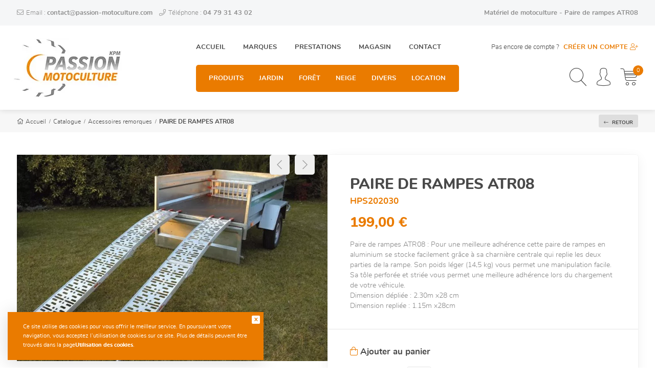

--- FILE ---
content_type: text/html; charset=UTF-8
request_url: https://www.passion-motoculture.com/fr/product/60/accessoires-remorques/204/paire-de-rampes-atr08
body_size: 8599
content:
<!DOCTYPE html>
<html lang="fr" prefix="og: http://ogp.me/ns#">
    <head>
        <meta charset="UTF-8">
<!-- Google tag (gtag.js) -->
<script async src="https://www.googletagmanager.com/gtag/js?id=G-SVKYMQBN77" type="e26b7d199ea57daa3966c447-text/javascript"></script>
<script type="e26b7d199ea57daa3966c447-text/javascript">
  window.dataLayer = window.dataLayer || [];
  function gtag(){dataLayer.push(arguments);}
  gtag('js', new Date());

  gtag('config', 'G-SVKYMQBN77');
</script>
                                <link rel="apple-touch-icon" sizes="57x57" href="/img/favicon/apple-icon-57x57.png">
<link rel="apple-touch-icon" sizes="60x60" href="/img/favicon/apple-icon-60x60.png">
<link rel="apple-touch-icon" sizes="72x72" href="/img/favicon/apple-icon-72x72.png">
<link rel="apple-touch-icon" sizes="76x76" href="/img/favicon/apple-icon-76x76.png">
<link rel="apple-touch-icon" sizes="114x114" href="/img/favicon/apple-icon-114x114.png">
<link rel="apple-touch-icon" sizes="120x120" href="/img/favicon/apple-icon-120x120.png">
<link rel="apple-touch-icon" sizes="144x144" href="/img/favicon/apple-icon-144x144.png">
<link rel="apple-touch-icon" sizes="152x152" href="/img/favicon/apple-icon-152x152.png">
<link rel="apple-touch-icon" sizes="180x180" href="/img/favicon/apple-icon-180x180.png">
<link rel="icon" type="image/png" sizes="192x192"  href="/img/favicon/android-icon-192x192.png">
<link rel="icon" type="image/png" sizes="32x32" href="/img/favicon/favicon-32x32.png">
<link rel="icon" type="image/png" sizes="96x96" href="/img/favicon/favicon-96x96.png">
<link rel="icon" type="image/png" sizes="16x16" href="/img/favicon/favicon-16x16.png">
<meta name="msapplication-TileColor" content="#ea7b00">
<meta name="msapplication-TileImage" href="/img/favicon/ms-icon-144x144.png">
<meta name="theme-color" content="#ea7b00">
<meta name="viewport" content="width=device-width,initial-scale=1,maximum-scale=5">
<link rel="stylesheet" href="/css/front/app.css?v=1">
<link rel="manifest" href="/img/favicon/manifest.json">                    <script async src="https://www.googletagmanager.com/gtag/js?id=UA-126315679-13" type="e26b7d199ea57daa3966c447-text/javascript"></script>
<script src="/js/front/stats.js" data-google="UA-126315679-13" data-matomo="190" type="e26b7d199ea57daa3966c447-text/javascript"></script>                        <title>Matériel Motoculture - Paire de rampes ATR08</title><meta name="Description" content="Passion Motoculture vous propose tous ses produits en vente en ligne. Découvrez notre produit : Paire de rampes ATR08">
    <meta property="og:title" content="PAIRE DE RAMPES ATR08">
                <meta property="og:description" content="Paire de rampes ATR08 : Pour une meilleure adhérence cette paire de rampes en aluminium se stocke facilement grâce à sa charnière centrale qui replie les deux parties de la rampe. Son poids léger (14,5 kg) vous permet une manipulation facile. Sa tôle perforée et striée vous permet une meilleure adhérence lors du chargement de votre véhicule. Dimension dépliée : 2.30m x28 cmDimension repliée : 1.15m x28cm">
                <meta property="og:type" content="website">
                <meta property="og:url" content="https://www.passion-motoculture.com/fr/product/122/remorques/204/paire-de-rampes-atr08">
                <meta property="og:image" content="https://www.passion-motoculture.com/media/cache/thumb_carre/uploads/edce810b080f9567385153f6387bb435fe35f3cb.jpeg">
                <meta property="og:locale" content="fr_FR">
                <meta property="og:price:currency" content="EUR">
                <meta property="og:price:amount" content="199">
    <script type="application/ld+json">{"@context": "https://schema.org/","@type": "Product","name": "PAIRE DE RAMPES ATR08","image": ["https://www.passion-motoculture.com/media/cache/thumb_carre/uploads/edce810b080f9567385153f6387bb435fe35f3cb.jpeg"],"description": "Paire de rampes ATR08 : Pour une meilleure adhérence cette paire de rampes en aluminium se stocke facilement grâce à sa charnière centrale qui replie les deux parties de la rampe. Son poids léger (14,5 kg) vous permet une manipulation facile. Sa tôle perforée et striée vous permet une meilleure adhérence lors du chargement de votre véhicule. Dimension dépliée : 2.30m x28 cmDimension repliée : 1.15m x28cm","sku": "HPS202030","brand": {"@type": "Thing","name": "PAIRE DE RAMPES ATR08"},"offers": {"@type": "Offer","url": "https://www.passion-motoculture.com/fr/product/122/remorques/204/paire-de-rampes-atr08","priceCurrency": "EUR","price": "199","availability":"https://schema.org/InStock","seller": {"@type": "Organization","name": "Passion Motoculture"}}}</script>
            </head>
    <body class="">
        <div id="app">
                            <header id="h">
	<div class="top">
		<div class="ct">
			<div class="left">
				<div>
					<i class="fal fa-envelope"></i> Email : <strong><span data-mail="contact" data-domain="passion-motoculture.com"></span></strong>

				</div>
				<div>
					<i class="fal fa-phone"></i> Téléphone : <strong>04 79 31 43 02</strong>

				</div>
			</div>
			<div class="right">
									<h1 title="Matériel de motoculture - Paire de rampes ATR08">Matériel de motoculture - Paire de rampes ATR08</h1>
							</div>
		</div>
	</div>
	<div class="bottom">
		<div class="ct">
			<a class="logo" href="/fr/" title="Retour">
				        <picture>
                                                                    <source type="image/webp" srcset="/media/cache/generate/webp/logo.webp"><source type="image/jp2" srcset="/media/cache/generate/jp2/logo.jp2"><source type="image/jxr" srcset="/media/cache/generate/jxr/logo.jxr">
                                        <img loading="lazy" src="https://www.passion-motoculture.com/media/cache/compress/img/logo.jpg" width='215' height='116' alt="Vente, réparation et pièces détachées de motoculture pour parcs et jardins.">
        </picture>
    
			</a>
			<div id="n">
    <nav>
        <ul class="n1">
                    <li><a href="/fr/" title="Accueil" >Accueil</a></li>
    
                    <li><a href="/fr/product/marques" title="Marques" >Marques</a></li>
    
                                    <li><a href="/fr/page/prestations" title="Prestations" >Prestations</a></li>
    
                                    <li><a href="/fr/page/magasin" title="Magasin" >Magasin</a></li>
    
                                <li><a href="/fr/contact/" title="Contact" >Contact</a></li>
    
        </ul>
        <ul class="n2">
                                <li>
                <a href="/fr/product/categorie/1/produits" title="Produits"><span>Produits</span></a>
    
        <ul>
                                <li>
                <a href="/fr/product/categorie/116/tonte-et-travail-au-sol" title="Tonte et travail au sol"><span>Tonte et travail au sol</span></a>
    
        <ul>
                                <li>
                <a href="/fr/product/categorie/123/tondeuses-robots" title="Tondeuses robots"><span>Tondeuses robots</span></a>
    
        <ul>
                                <li>
                <a href="/fr/product/categorie/126/tondeuses-robots-husqvarna" title="Tondeuses robots Husqvarna"><span>Tondeuses robots Husqvarna</span></a>
    
        <ul>
                                        <li><a href="/fr/product/categorie/213/accessoires-robots-husqvarna" title="Accessoires robots Husqvarna" >Accessoires robots Husqvarna</a></li>
    
                    </ul>
    </li>
                                <li>
                <a href="/fr/product/categorie/127/tondeuses-robots-sunseeker" title="Tondeuses robots Sunseeker"><span>Tondeuses robots Sunseeker</span></a>
    
        <ul>
                                        <li><a href="/fr/product/categorie/214/accessoires-robots-sunseeker" title="Accessoires robots Sunseeker" >Accessoires robots Sunseeker</a></li>
    
                    </ul>
    </li>
                    </ul>
    </li>
                                <li>
                <a href="/fr/product/categorie/124/tondeuses-a-gazon" title="Tondeuses à gazon"><span>Tondeuses à gazon</span></a>
    
        <ul>
                                        <li><a href="/fr/product/categorie/149/tondeuses-a-batterie" title="Tondeuses à batterie" >Tondeuses à batterie</a></li>
    
                                        <li><a href="/fr/product/categorie/150/tondeuses-thermique" title="Tondeuses Thermique" >Tondeuses Thermique</a></li>
    
                    </ul>
    </li>
                                <li>
                <a href="/fr/product/categorie/125/tracteurs-de-jardin" title="Tracteurs de jardin"><span>Tracteurs de jardin</span></a>
    
        <ul>
                                        <li><a href="/fr/product/categorie/151/autoportees-a-ejection-laterale" title="Autoportées à éjection latérale" >Autoportées à éjection latérale</a></li>
    
                                        <li><a href="/fr/product/categorie/152/autoportees-a-bac-arriere" title="Autoportées à bac arrière" >Autoportées à bac arrière</a></li>
    
                                        <li><a href="/fr/product/categorie/153/autoportees-a-coupe-frontale" title="Autoportées à coupe frontale" >Autoportées à coupe frontale</a></li>
    
                                        <li><a href="/fr/product/categorie/154/autoportees-debroussailleuses" title="Autoportées débroussailleuses" >Autoportées débroussailleuses</a></li>
    
                    </ul>
    </li>
                                        <li><a href="/fr/product/categorie/128/tondeuses-debroussailleuse" title="Tondeuses débroussailleuse" >Tondeuses débroussailleuse</a></li>
    
                                <li>
                <a href="/fr/product/categorie/129/motoculteurs" title="Motoculteurs"><span>Motoculteurs</span></a>
    
        <ul>
                                        <li><a href="/fr/product/categorie/155/motobineuses" title="Motobineuses" >Motobineuses</a></li>
    
                                        <li><a href="/fr/product/categorie/156/motoculteurs-transformables" title="Motoculteurs transformables" >Motoculteurs transformables</a></li>
    
                    </ul>
    </li>
                                <li>
                <a href="/fr/product/categorie/130/scarificateurs" title="Scarificateurs"><span>Scarificateurs</span></a>
    
        <ul>
                                        <li><a href="/fr/product/categorie/157/scarificateurs-electriques" title="Scarificateurs électriques" >Scarificateurs électriques</a></li>
    
                                        <li><a href="/fr/product/categorie/158/scarificateurs-thermiques" title="Scarificateurs thermiques" >Scarificateurs thermiques</a></li>
    
                    </ul>
    </li>
                                        <li><a href="/fr/product/categorie/131/outils-de-jardin" title="Outils de jardin" >Outils de jardin</a></li>
    
                    </ul>
    </li>
                                <li>
                <a href="/fr/product/categorie/117/materiels-a-batterie" title="Matériels à batterie"><span>Matériels à batterie</span></a>
    
        <ul>
                                <li>
                <a href="/fr/product/categorie/132/packs-a-batterie" title="Packs à batterie"><span>Packs à batterie</span></a>
    
        <ul>
                                        <li><a href="/fr/product/categorie/159/packs-a-batterie-stihl" title="Packs à batterie Stihl" >Packs à batterie Stihl</a></li>
    
                                        <li><a href="/fr/product/categorie/160/packs-a-batterie-husqvarna" title="Packs à batterie Husqvarna" >Packs à batterie Husqvarna</a></li>
    
                                        <li><a href="/fr/product/categorie/161/packs-a-batterie-milwaukee" title="Packs à batterie Milwaukee" >Packs à batterie Milwaukee</a></li>
    
                    </ul>
    </li>
                                <li>
                <a href="/fr/product/categorie/133/outils-seuls-a-batterie" title="Outils seuls à batterie"><span>Outils seuls à batterie</span></a>
    
        <ul>
                                        <li><a href="/fr/product/categorie/162/outils-seuls-a-batterie-stihl" title="Outils seuls à batterie Stihl" >Outils seuls à batterie Stihl</a></li>
    
                                        <li><a href="/fr/product/categorie/163/outils-seuls-a-batterie-husqvarna" title="Outils seuls à batterie Husqvarna" >Outils seuls à batterie Husqvarna</a></li>
    
                                        <li><a href="/fr/product/categorie/164/outils-seuls-a-batterie-milwaukee" title="Outils seuls à batterie Milwaukee" >Outils seuls à batterie Milwaukee</a></li>
    
                    </ul>
    </li>
                                <li>
                <a href="/fr/product/categorie/134/batteries-et-chargeurs" title="Batteries et chargeurs"><span>Batteries et chargeurs</span></a>
    
        <ul>
                                        <li><a href="/fr/product/categorie/165/batteries-et-chargeurs-stihl" title="Batteries et chargeurs Stihl" >Batteries et chargeurs Stihl</a></li>
    
                                        <li><a href="/fr/product/categorie/166/batteries-et-chargeurs-husqvarna" title="Batteries et chargeurs Husqvarna" >Batteries et chargeurs Husqvarna</a></li>
    
                                        <li><a href="/fr/product/categorie/167/batteries-et-chargeurs-milwaukee" title="Batteries et chargeurs Milwaukee" >Batteries et chargeurs Milwaukee</a></li>
    
                    </ul>
    </li>
                    </ul>
    </li>
                                <li>
                <a href="/fr/product/categorie/118/entretien-et-nettoyage-du-sol" title="Entretien et nettoyage du sol"><span>Entretien et nettoyage du sol</span></a>
    
        <ul>
                                <li>
                <a href="/fr/product/categorie/135/souffleurs-et-apiro-broyeurs" title="Souffleurs et apiro-broyeurs"><span>Souffleurs et apiro-broyeurs</span></a>
    
        <ul>
                                        <li><a href="/fr/product/categorie/168/aspiro-broyeurs" title="Aspiro-broyeurs" >Aspiro-broyeurs</a></li>
    
                                        <li><a href="/fr/product/categorie/169/souffleurs-thermique" title="Souffleurs thermique" >Souffleurs thermique</a></li>
    
                                        <li><a href="/fr/product/categorie/170/souffleurs-a-dos" title="Souffleurs à dos" >Souffleurs à dos</a></li>
    
                                        <li><a href="/fr/product/categorie/171/souffleurs-a-batterie" title="Souffleurs à batterie" >Souffleurs à batterie</a></li>
    
                    </ul>
    </li>
                                <li>
                <a href="/fr/product/categorie/136/nettoyeur-haute-pression" title="Nettoyeur haute pression"><span>Nettoyeur haute pression</span></a>
    
        <ul>
                                        <li><a href="/fr/product/categorie/172/nettoyeur-a-eau-chaude" title="Nettoyeur à eau chaude" >Nettoyeur à eau chaude</a></li>
    
                                        <li><a href="/fr/product/categorie/173/nettoyeur-a-eau-froide" title="Nettoyeur à eau froide" >Nettoyeur à eau froide</a></li>
    
                    </ul>
    </li>
                                        <li><a href="/fr/product/categorie/137/aspirateurs" title="Aspirateurs" >Aspirateurs</a></li>
    
                                <li>
                <a href="/fr/product/categorie/138/atomiseurs-et-pulverisateurs" title="Atomiseurs et pulvérisateurs"><span>Atomiseurs et pulvérisateurs</span></a>
    
        <ul>
                                        <li><a href="/fr/product/categorie/174/atomiseurs-thermiques" title="Atomiseurs thermiques" >Atomiseurs thermiques</a></li>
    
                                        <li><a href="/fr/product/categorie/175/pulverisateurs-manuels" title="Pulvérisateurs manuels" >Pulvérisateurs manuels</a></li>
    
                    </ul>
    </li>
                                        <li><a href="/fr/product/categorie/139/balais-et-rateaux" title="Balais et râteaux" >Balais et râteaux</a></li>
    
                    </ul>
    </li>
                                <li>
                <a href="/fr/product/categorie/119/chantier-et-industrie" title="Chantier et industrie"><span>Chantier et industrie</span></a>
    
        <ul>
                                <li>
                <a href="/fr/product/categorie/140/groupes-electrogenes" title="Groupes électrogènes"><span>Groupes électrogènes</span></a>
    
        <ul>
                                        <li><a href="/fr/product/categorie/176/groupes-de-chantier" title="Groupes de chantier" >Groupes de chantier</a></li>
    
                                        <li><a href="/fr/product/categorie/177/groupes-insonorises" title="Groupes insonorisés" >Groupes insonorisés</a></li>
    
                    </ul>
    </li>
                                        <li><a href="/fr/product/categorie/141/transporteurs-et-brouettes" title="Transporteurs et brouettes" >Transporteurs et brouettes</a></li>
    
                                <li>
                <a href="/fr/product/categorie/142/decoupeuses" title="Découpeuses"><span>Découpeuses</span></a>
    
        <ul>
                                        <li><a href="/fr/product/categorie/218/decoupeuses-thermiques" title="Découpeuses thermiques" >Découpeuses thermiques</a></li>
    
                                        <li><a href="/fr/product/categorie/219/decoupeuses-a-batterie" title="Découpeuses à batterie" >Découpeuses à batterie</a></li>
    
                    </ul>
    </li>
                                        <li><a href="/fr/product/categorie/215/pompes-a-eau" title="Pompes à eau" >Pompes à eau</a></li>
    
                                        <li><a href="/fr/product/categorie/216/balayeuses" title="Balayeuses" >Balayeuses</a></li>
    
                                        <li><a href="/fr/product/categorie/217/tarieres" title="Tarières" >Tarières</a></li>
    
                    </ul>
    </li>
                                <li>
                <a href="/fr/product/categorie/120/taille-et-debrousailleuse" title="Taille et débrousailleuse"><span>Taille et débrousailleuse</span></a>
    
        <ul>
                                <li>
                <a href="/fr/product/categorie/143/taille-haies" title="Taille-haies"><span>Taille-haies</span></a>
    
        <ul>
                                        <li><a href="/fr/product/categorie/178/taille-haies-a-batterie" title="Taille-haies à batterie" >Taille-haies à batterie</a></li>
    
                                        <li><a href="/fr/product/categorie/179/taille-haies-electrique" title="Taille-haies électrique" >Taille-haies électrique</a></li>
    
                                        <li><a href="/fr/product/categorie/180/taille-haies-thermique" title="Taille-haies thermique" >Taille-haies thermique</a></li>
    
                                        <li><a href="/fr/product/categorie/181/taille-haies-sur-perche-a-batterie" title="Taille-haies sur perche à batterie" >Taille-haies sur perche à batterie</a></li>
    
                                        <li><a href="/fr/product/categorie/182/taille-haies-sur-perche-thermiques" title="Taille-haies sur perche thermiques" >Taille-haies sur perche thermiques</a></li>
    
                    </ul>
    </li>
                                        <li><a href="/fr/product/categorie/144/combi-systemes" title="Combi systèmes" >Combi systèmes</a></li>
    
                                <li>
                <a href="/fr/product/categorie/145/debroussailleuse" title="Débroussailleuse"><span>Débroussailleuse</span></a>
    
        <ul>
                                        <li><a href="/fr/product/categorie/183/debroussailleuse-electriques" title="Débroussailleuse électriques" >Débroussailleuse électriques</a></li>
    
                                        <li><a href="/fr/product/categorie/184/debroussailleuse-thermiques" title="Débroussailleuse thermiques" >Débroussailleuse thermiques</a></li>
    
                                        <li><a href="/fr/product/categorie/185/debroussailleuse-a-batterie" title="Débroussailleuse à batterie" >Débroussailleuse à batterie</a></li>
    
                                        <li><a href="/fr/product/categorie/186/debroussailleuse-a-dos" title="Débroussailleuse à dos" >Débroussailleuse à dos</a></li>
    
                    </ul>
    </li>
                                <li>
                <a href="/fr/product/categorie/146/secateurs-et-cisailles" title="Sécateurs et cisailles"><span>Sécateurs et cisailles</span></a>
    
        <ul>
                                        <li><a href="/fr/product/categorie/187/secateurs-et-cisailles" title="Sécateurs et cisailles" >Sécateurs et cisailles</a></li>
    
                                        <li><a href="/fr/product/categorie/188/secateur-a-batterie" title="Sécateur à batterie" >Sécateur à batterie</a></li>
    
                    </ul>
    </li>
                    </ul>
    </li>
                                <li>
                <a href="/fr/product/categorie/121/hiver" title="Hiver"><span>Hiver</span></a>
    
        <ul>
                                <li>
                <a href="/fr/product/categorie/147/fraises-a-neige" title="Fraises à neige"><span>Fraises à neige</span></a>
    
        <ul>
                                        <li><a href="/fr/product/categorie/189/fraises-a-neige-a-chenilles" title="Fraises à neige à chenilles" >Fraises à neige à chenilles</a></li>
    
                                        <li><a href="/fr/product/categorie/190/fraises-a-neige-a-roues" title="Fraises à neige à roues" >Fraises à neige à roues</a></li>
    
                    </ul>
    </li>
                                <li>
                <a href="/fr/product/categorie/148/pelles-a-batterie" title="Pelles à batterie"><span>Pelles à batterie</span></a>
    
        <ul>
                                        <li><a href="/fr/product/categorie/191/pelle-a-neige-electrique" title="Pelle à neige électrique" >Pelle à neige électrique</a></li>
    
                    </ul>
    </li>
                    </ul>
    </li>
                                        <li><a href="/fr/product/categorie/122/remorques" title="Remorques" >Remorques</a></li>
    
                                <li>
                <a href="/fr/product/categorie/192/bois-et-decoupe" title="Bois et découpe"><span>Bois et découpe</span></a>
    
        <ul>
                                <li>
                <a href="/fr/product/categorie/195/tronconneuses" title="Tronçonneuses"><span>Tronçonneuses</span></a>
    
        <ul>
                                        <li><a href="/fr/product/categorie/202/tronconneuses-a-batterie" title="Tronçonneuses à batterie" >Tronçonneuses à batterie</a></li>
    
                                        <li><a href="/fr/product/categorie/203/tronconneuses-electriques" title="Tronçonneuses électriques" >Tronçonneuses électriques</a></li>
    
                                        <li><a href="/fr/product/categorie/204/tronconneuses-thermiques" title="Tronçonneuses thermiques" >Tronçonneuses thermiques</a></li>
    
                    </ul>
    </li>
                                <li>
                <a href="/fr/product/categorie/196/perches-elagueuses" title="Perches élagueuses"><span>Perches élagueuses</span></a>
    
        <ul>
                                        <li><a href="/fr/product/categorie/205/perches-elagueuses-thermiques" title="Perches élagueuses  thermiques" >Perches élagueuses  thermiques</a></li>
    
                                        <li><a href="/fr/product/categorie/206/perches-elagueuses-a-batterie" title="Perches élagueuses à batterie" >Perches élagueuses à batterie</a></li>
    
                    </ul>
    </li>
                                <li>
                <a href="/fr/product/categorie/197/fendeuses" title="Fendeuses"><span>Fendeuses</span></a>
    
        <ul>
                                        <li><a href="/fr/product/categorie/207/fendeuses-electriques" title="Fendeuses électriques" >Fendeuses électriques</a></li>
    
                                        <li><a href="/fr/product/categorie/208/fendeuses-par-prise-de-force" title="Fendeuses par prise de force" >Fendeuses par prise de force</a></li>
    
                                        <li><a href="/fr/product/categorie/209/fendeuses-sur-essieu-routier" title="Fendeuses sur essieu routier" >Fendeuses sur essieu routier</a></li>
    
                    </ul>
    </li>
                                <li>
                <a href="/fr/product/categorie/198/scie-a-buches" title="Scie à buches"><span>Scie à buches</span></a>
    
        <ul>
                                        <li><a href="/fr/product/categorie/210/scie-a-buches" title="Scie à buches" >Scie à buches</a></li>
    
                    </ul>
    </li>
                                <li>
                <a href="/fr/product/categorie/199/broyeur-de-vegetaux" title="Broyeur de végétaux"><span>Broyeur de végétaux</span></a>
    
        <ul>
                                        <li><a href="/fr/product/categorie/211/broyeur-de-vegetaux-electriques" title="Broyeur de végétaux  électriques" >Broyeur de végétaux  électriques</a></li>
    
                                        <li><a href="/fr/product/categorie/212/broyeur-de-vegetaux-thermiques" title="Broyeur de végétaux thermiques" >Broyeur de végétaux thermiques</a></li>
    
                    </ul>
    </li>
                                        <li><a href="/fr/product/categorie/200/treuils-forestiers" title="Treuils forestiers" >Treuils forestiers</a></li>
    
                                        <li><a href="/fr/product/categorie/201/outils-manuels" title="Outils manuels" >Outils manuels</a></li>
    
                    </ul>
    </li>
                                <li>
                <a href="/fr/product/categorie/193/jouets" title="Jouets"><span>Jouets</span></a>
    
        <ul>
                                        <li><a href="/fr/product/categorie/194/jouets" title="Jouets" >Jouets</a></li>
    
                    </ul>
    </li>
                    </ul>
    </li>
                                <li>
                <a href="/fr/product/categorie/2/jardin" title="Jardin"><span>Jardin</span></a>
    
        <ul>
                                <li>
                <a href="/fr/product/categorie/16/tondeuse" title="Tondeuse"><span>Tondeuse</span></a>
    
        <ul>
                                        <li><a href="/fr/product/categorie/30/tondeuse-autoportee" title="Tondeuse autoportee" >Tondeuse autoportee</a></li>
    
                                        <li><a href="/fr/product/categorie/31/tondeuses-electriques" title="Tondeuses électriques" >Tondeuses électriques</a></li>
    
                                        <li><a href="/fr/product/categorie/32/tondeuses-thermiques" title="Tondeuses thermiques" >Tondeuses thermiques</a></li>
    
                                        <li><a href="/fr/product/categorie/33/tondeuses-debrousailleuses" title="Tondeuses débrousailleuses" >Tondeuses débrousailleuses</a></li>
    
                                        <li><a href="/fr/product/categorie/34/tondeuses-a-batteries" title="Tondeuses à batteries" >Tondeuses à batteries</a></li>
    
                    </ul>
    </li>
                                        <li><a href="/fr/product/categorie/18/souffleurs-de-feuilles" title="Souffleurs de feuilles" >Souffleurs de feuilles</a></li>
    
                                <li>
                <a href="/fr/product/categorie/19/coupe-bordures-et-debroussailleuses" title="Coupe-bordures et débroussailleuses"><span>Coupe-bordures et débroussailleuses</span></a>
    
        <ul>
                                        <li><a href="/fr/product/categorie/67/debroussailleuses-thermiques" title="Débroussailleuses Thermiques" >Débroussailleuses Thermiques</a></li>
    
                                        <li><a href="/fr/product/categorie/68/coupe-bordures-thermiques" title="Coupe-Bordures thermiques" >Coupe-Bordures thermiques</a></li>
    
                                        <li><a href="/fr/product/categorie/69/coupe-bordures-et-coupe-herbes-electriques" title="Coupe bordures et coupe herbes électriques" >Coupe bordures et coupe herbes électriques</a></li>
    
                                        <li><a href="/fr/product/categorie/70/coupe-bordures-et-debroussailleuses-a-batterie" title="Coupe bordures et  débroussailleuses à batterie" >Coupe bordures et  débroussailleuses à batterie</a></li>
    
                                        <li><a href="/fr/product/categorie/71/accessoires-de-debroussailleuses-et-coupe-bordures" title="accessoires de débroussailleuses et coupe bordures" >accessoires de débroussailleuses et coupe bordures</a></li>
    
                    </ul>
    </li>
                                <li>
                <a href="/fr/product/categorie/24/broyeurs" title="Broyeurs"><span>Broyeurs</span></a>
    
        <ul>
                                        <li><a href="/fr/product/categorie/86/broyeurs-thermiques" title="Broyeurs thermiques" >Broyeurs thermiques</a></li>
    
                                        <li><a href="/fr/product/categorie/87/broyeurs-electriques" title="Broyeurs électriques" >Broyeurs électriques</a></li>
    
                    </ul>
    </li>
                                <li>
                <a href="/fr/product/categorie/25/taille-haies" title="Taille-haies"><span>Taille-haies</span></a>
    
        <ul>
                                        <li><a href="/fr/product/categorie/80/taille-haies-thermiques" title="Taille-haies thermiques" >Taille-haies thermiques</a></li>
    
                                        <li><a href="/fr/product/categorie/84/taille-haies-a-batterie" title="Taille-haies a batterie" >Taille-haies a batterie</a></li>
    
                                        <li><a href="/fr/product/categorie/85/taille-haies-electrique" title="Taille-haies électrique" >Taille-haies électrique</a></li>
    
                                        <li><a href="/fr/product/categorie/97/taille-haies-sur-perche-thermique" title="Taille-haies sur perche thermique" >Taille-haies sur perche thermique</a></li>
    
                    </ul>
    </li>
                                        <li><a href="/fr/product/categorie/29/accessoires-jardin" title="Accessoires Jardin" >Accessoires Jardin</a></li>
    
                                <li>
                <a href="/fr/product/categorie/75/perches-delagage-et-accessoires" title="Perches d&#039;élagage et accessoires"><span>Perches d&#039;élagage et accessoires</span></a>
    
        <ul>
                                        <li><a href="/fr/product/categorie/76/perches-delagage-thermiques" title="Perches d&#039;élagage thermiques" >Perches d&#039;élagage thermiques</a></li>
    
                                        <li><a href="/fr/product/categorie/77/perches-delagage-a-batterie" title="Perches d&#039;élagage a batterie" >Perches d&#039;élagage a batterie</a></li>
    
                                        <li><a href="/fr/product/categorie/78/accessoires" title="Accessoires" >Accessoires</a></li>
    
                    </ul>
    </li>
                                        <li><a href="/fr/product/categorie/88/aspirateurs-eau-et-poussiere" title="Aspirateurs eau et poussière" >Aspirateurs eau et poussière</a></li>
    
                                <li>
                <a href="/fr/product/categorie/92/combisysteme" title="Combisysteme"><span>Combisysteme</span></a>
    
        <ul>
                                        <li><a href="/fr/product/categorie/93/combisysteme-thermiques" title="Combisystème thermiques" >Combisystème thermiques</a></li>
    
                                        <li><a href="/fr/product/categorie/94/combisysteme-a-batterie" title="Combisystème a batterie" >Combisystème a batterie</a></li>
    
                                        <li><a href="/fr/product/categorie/95/accessoires-pour-combisysteme" title="Accessoires pour combisystème" >Accessoires pour combisystème</a></li>
    
                    </ul>
    </li>
                                <li>
                <a href="/fr/product/categorie/102/vetements" title="Vetements"><span>Vetements</span></a>
    
        <ul>
                                        <li><a href="/fr/product/categorie/103/homme" title="Homme" >Homme</a></li>
    
                                        <li><a href="/fr/product/categorie/106/timbersports" title="TIMBERSPORTS" >TIMBERSPORTS</a></li>
    
                    </ul>
    </li>
                    </ul>
    </li>
                                <li>
                <a href="/fr/product/categorie/3/foret" title="Forêt"><span>Forêt</span></a>
    
        <ul>
                                <li>
                <a href="/fr/product/categorie/36/tronconneuses" title="Tronçonneuses"><span>Tronçonneuses</span></a>
    
        <ul>
                                        <li><a href="/fr/product/categorie/64/tronconneuses-a-batterie" title="Tronçonneuses à batterie" >Tronçonneuses à batterie</a></li>
    
                                        <li><a href="/fr/product/categorie/73/accessoires-pour-tronconneuses" title="Accessoires pour tronçonneuses" >Accessoires pour tronçonneuses</a></li>
    
                                        <li><a href="/fr/product/categorie/91/tronconneuses-thermiques" title="Tronçonneuses thermiques" >Tronçonneuses thermiques</a></li>
    
                    </ul>
    </li>
                                        <li><a href="/fr/product/categorie/42/accessoires-foret" title="Accessoires Forêt" >Accessoires Forêt</a></li>
    
                    </ul>
    </li>
                                        <li><a href="/fr/product/categorie/4/neige" title="Neige" >Neige</a></li>
    
                                <li>
                <a href="/fr/product/categorie/5/divers" title="Divers"><span>Divers</span></a>
    
        <ul>
                                        <li><a href="/fr/product/categorie/55/outillage" title="Outillage" >Outillage</a></li>
    
                                <li>
                <a href="/fr/product/categorie/57/protections" title="Protections"><span>Protections</span></a>
    
        <ul>
                                        <li><a href="/fr/product/categorie/61/vetements-de-travail" title="Vêtements de travail" >Vêtements de travail</a></li>
    
                                        <li><a href="/fr/product/categorie/62/chaussures" title="Chaussures" >Chaussures</a></li>
    
                                        <li><a href="/fr/product/categorie/63/accessoires-protections" title="Accessoires protections" >Accessoires protections</a></li>
    
                    </ul>
    </li>
                    </ul>
    </li>
                                        <li><a href="/fr/product/categorie/98/location" title="Location" >Location</a></li>
    
                    </ul>
    </nav>
</div>
			<div class="right">
				<div class="infos">
											Pas encore de compte ?
						<a href="/fr/login" title="Créer un compte">Créer un compte <i class="fal fa-user-plus"></i></a>
									</div>
				<div class="panel">
					        <a data-search title="Recherchez un produit, une catégorie, une marque..." aria-label="Recherchez un produit, une catégorie, une marque...">
            <i class="icon-search"></i>
                    </a>
    
											        <a href="/fr/login" title="Espace personnel" aria-label="Espace personnel">
            <i class="icon-user"></i>
                    </a>
    
										        <a href="/ecommerce/cart" title="Mon panier" aria-label="Mon panier">
            <i class="icon-cart"></i>
                                            <span data-total-cart>0</span>
                    </a>
    
					<div data-nav>
						<div></div>
					</div>
				</div>
			</div>
		</div>
	</div>
	<div class="search">
		<div class="ct">
			<form action="/fr/product/recherche" method="get">
				<input aria-label="Recherchez un produit, une catégorie, une marque..." type="text" name="search" placeholder="Recherchez un produit, une catégorie, une marque...">
			</form>
		</div>
	</div>
</header>
                        <div id="m">
                <div class="ct">
                                                <nav id="bc" aria-label="breadcrumb">
            <ol>
                <li><a href="/fr/" title="Retour à l&#039;accueil Passion Motoculture"><i class="fal fa-home"></i> Accueil</a></li>
                                                            <li><a href="/fr/product/" title="Catalogue Passion Motoculture">Catalogue</a></li>
                                            <li><a href="/fr/product/categorie/60/accessoires-remorques" title="Accessoires remorques Passion Motoculture">Accessoires remorques</a></li>
                                                    <li><a href="/fr/product/60/accessoires-remorques/204/paire-de-rampes-atr08" title="PAIRE DE RAMPES ATR08 | Passion Motoculture" aria-current="page">PAIRE DE RAMPES ATR08</a></li>
            </ol>
            <button onclick="if (!window.__cfRLUnblockHandlers) return false; window.history.back();" class="back" title="Retour" data-cf-modified-e26b7d199ea57daa3966c447-=""><i class="fal fa-long-arrow-left"></i> Retour</button>
        </nav>
    
    <section class="show-product">
        <div id="photo" class="left">
            <div data-swiper="product">
                <div class="swiper-wrapper">
                                            <div class="swiper-slide" data-zoom>
                                    <picture>
                                                                    <source type="image/webp" srcset="/media/cache/generate/webp/edce810b080f9567385153f6387bb435fe35f3cb.webp"><source type="image/jp2" srcset="/media/cache/generate/jp2/edce810b080f9567385153f6387bb435fe35f3cb.jp2"><source type="image/jxr" srcset="/media/cache/generate/jxr/edce810b080f9567385153f6387bb435fe35f3cb.jxr">
                                        <img loading="lazy" src="https://www.passion-motoculture.com/media/cache/compress/uploads/edce810b080f9567385153f6387bb435fe35f3cb.jpeg" width='749' height='498' alt="PAIRE DE RAMPES ATR08">
        </picture>
    
                        </div>
                                    </div>
            </div>
                    <div class="nav-swiper">
            <button class="prev prev-product fal fa-chevron-left" aria-label="Précédent" title="Précédent" rel="prev"></button>
            <button class="next next-product fal fa-chevron-right" aria-label="Suivant" title="Suivant" rel="next"></button>
        </div>
    
        </div>
        <div class="right">
                                    <h2>PAIRE DE RAMPES ATR08</h2>
            <h3 class="ref">HPS202030</h3>
                                    <div class="price">
            199,00
            <abbr title="EUR">€</abbr>
                    </div>
    
                        <div class="paragraphe">
                
            </div>
            <div class="paragraphe">
                <p>Paire de rampes ATR08 : Pour une meilleure adhérence cette paire de rampes en aluminium se stocke facilement grâce à sa charnière centrale qui replie les deux parties de la rampe. Son poids léger (14,5 kg) vous permet une manipulation facile. Sa tôle perforée et striée vous permet une meilleure adhérence lors du chargement de votre véhicule.&nbsp;</p><p><span style="background-color: transparent; font-size: inherit;">Dimension dépliée : 2.30m x28 cm</span></p><p>Dimension repliée : 1.15m x28cm</p>
            </div>
                            <div class="sep"></div>
                <h3><i class="fal fa-shopping-bag"></i> Ajouter au panier</h3>
                <form class="addf">
                                        <div class="bt">
                        <strong>Quantité :</strong>
                        <input type="number" id="quantity" name="quantity" value="1" min="1" max="100">
                                                    <button type="submit" title="Ajouter | Passion Motoculture" class="btn add" >
                <span>Ajouter</span>
                    <i class="fal fa-shopping-bag"
            ></i>
                            </button>
            
                    </div>
                </form>
                                </div>
    </section>
                    </div>
            </div>
            <footer id="f">
    <div id="nl">
    <div class="ct">
        <div class="left">
            <div class="title">Inscription Newsletter</div>
            <p>Recevez des codes promos exceptionnels, découvrez avant tout le monde nos exclusivités, nouveautés du magasin, les promos du moment...</p>
        </div>
        <form name="newsletter_form" method="post" data-nl="/newslettersubscribe">
            <input aria-label="Saisissez votre e-mail" type="mail" id="email" name="email" placeholder="Saisissez votre e-mail">
            <button type="submit">S&#039;inscrire</button>
        </form>
    </div>
</div>    <div class="ct">
        <div class="coord">
            <div>
                <i class="fal fa-map-marker-alt"></i> 1 rue Baron Angleys <br> 73460 FRONTENEX
            </div>
            <div>
                <i class="fal fa-envelope"></i> <span data-mail="contact" data-domain="passion-motoculture.com"></span> <br>
                <i class="fal fa-phone"></i> 04 79 31 43 02
            </div>
        </div>
        <div class="coord last">
            <div>
                <a target="_blank" href="/img/flyerTAXI.pdf">        <picture>
                                                                    <source type="image/webp" srcset="/media/cache/generate/webp/w200/alpsavoie_taxi.webp">
                                        <img loading="lazy" src="https://www.passion-motoculture.com/media/cache/w200/img/alpsavoie_taxi.png" width='200' height='70' alt="Alpsavoie Taxi">
        </picture>
    </a>
            </div>
            <div>
                <i class="fal fa-envelope"></i> <span data-mail="alpsavoietaxi3" data-domain="gmail.com"></span> <br>
                <i class="fal fa-phone"></i> 07 87 17 10 68
            </div>
        </div>
        <div class="top">
            <div>
                <div class="title">Horaires magasin</div>
                <div>
                    <strong>Du Lundi au Vendredi</strong><br>
                    8h à 12h et de 14h à 18h<br>
                    <strong>Samedi</strong><br>
                    8h30 à 12h<br>
                    <strong>Fermé le Dimanche</strong>
                </div>
            </div>
            <div>
                <div class="title">Navigation</div>
                <div>
                    <ul>
                                <li><a href="/fr/" title="Accueil" >Accueil</a></li>
    
                                <li><a href="/fr/product/marques" title="Marques" >Marques</a></li>
    
                                                            <li><a href="/fr/page/prestations" title="Prestations" >Prestations</a></li>
    
                                                            <li><a href="/fr/page/magasin" title="Magasin" >Magasin</a></li>
    
                                                        <li><a href="/fr/contact/" title="Contact" >Contact</a></li>
    
                    </ul>
                </div>
            </div>
            <div>
                <div class="title">Catalogue</div>
                <div>
                    Télécharger le catalogue<br>Promo d'automne 2025<br>
                                                <a href="/catalog/automne-2025.pdf" title="Télécharger | Passion Motoculture" class="btn "  download="automne-2025.pdf">
                <span>Télécharger</span>
                    <i class="fal fa-file-pdf"
            ></i>
                            </a>
            
                </div>
            </div>
            <div>
                <div class="title">Paiement sécurisé</div>
                <div>
                    <i class="cc fal fa-credit-card"></i>
                    <i class="cc fab fa-cc-mastercard"></i>
                    <i class="cc fab fa-cc-visa"></i>
                    <i class="cc fab fa-cc-amex"></i>
                    <i class="cc fas fa-exchange-alt" title="Virement bancaire"></i>
                    <div class="secure">
                        <b class="fas fa-lock"></b>
                        <div>
                            Paiement<br>
                            100% Sécurisé
                        </div>
                    </div>
                </div>
            </div>
        </div>
        <div class="bottom">
            <div class="left">
                <p><strong>Passion Motoculture © 2020-2026</strong> Tous droits réservés. Conception&nbsp;par&nbsp;<a href="https://www.point-web.fr" title="Voir le site" target="_blank" rel="external noopener noreferrer"><strong>Serco&nbsp;Point&nbsp;Web</strong></a>.</p>
                <div class="link">
                            <a href="/fr/legal" title="Mentions légales">Mentions légales</a>
     |
                            <a href="/fr/sitemap" title="Plan du site">Plan du site</a>
     |
                            <a href="/fr/rgpd" title="Protection des données">Protection des données</a>
    
                </div>
            </div>
            <div class="right">

            </div>
        </div>
    </div>
</footer>
        </div>
        <div id="modal"></div>
<div data-push></div>
<noscript>
    <div id="nojs" class="full">
        <div>
            <p>Veuillez <strong>activer le javascript</strong> sur votre navigateur internet pour pouvoir consulter notre site.</p>
            <br>
                                        <a href="https://www.enable-javascript.com/fr/" title="Comment activer javascript ? | Passion Motoculture" class="btn "  rel="external" target="_blank">
                <span>Comment activer javascript ?</span>
                            </a>
            
        </div>
    </div>
</noscript>                <script src="/js/front/vendor.js" type="e26b7d199ea57daa3966c447-text/javascript"></script>
        <script src="/js/front/app.js" type="e26b7d199ea57daa3966c447-text/javascript"></script>
            <script type="e26b7d199ea57daa3966c447-text/javascript">
        $('.add').click(function (e) {
            e.preventDefault();
            if ($(".attribute_select")[0]) {
                var check = checkAttributeSelected();
                if (!check) {
                    $app.push.add('error', "Veuillez renseigner tous les attributs.");
                } else {
                    addToCart();
                }
            } else {
                addToCart();
            }
        });

        function checkAttributeSelected() {
            var selects = $(".attribute_select");
            var check = true;
            selects.each(function () {
                var value = $(this).val();
                if (value === null || value === "") {
                    check = false;
                }
            });
            return check;
        }

        function addToCart() {
            var attrs = [];
            var qty = $("#quantity").val();
            $(".attribute_select").each(function () {
                attrs.push($(this).val());
            });
            $(".attribute_select").val(null);
            if (qty <= 0 || qty === null || qty === undefined || qty === "") {
                qty = 1;
            }
            $.ajax({
                url: "/fr/product204/add_to_cart",
                method: "post",
                data: {attrs: attrs, quantity: qty}
            }).done(function (msg) {
                if (msg === 1) {
                    $app.modal.create('dialog', {
                        title: "Ajouté au panier",
                        message: "L&#039;article a bien été ajouté au panier.",
                        btn: {
                            1: {
                                label: "Mon panier",
                                link: "/ecommerce/cart",
                                class: "",
                                icon: "shopping-bag"
                            },
                            2: {
                                label: "Continuer mes achats",
                                attr: "data-close",
                                class: "",
                                icon: "shopping-cart"
                            }
                        },
                    });
                } else {
                    modal('alert', {
                        title: "Notification",
                        message: "Une erreur s&#039;est produite. Veuillez réessayer.",
                    });
                }
            });
        }
    </script>
    <script src="/cdn-cgi/scripts/7d0fa10a/cloudflare-static/rocket-loader.min.js" data-cf-settings="e26b7d199ea57daa3966c447-|49" defer></script><script defer src="https://static.cloudflareinsights.com/beacon.min.js/vcd15cbe7772f49c399c6a5babf22c1241717689176015" integrity="sha512-ZpsOmlRQV6y907TI0dKBHq9Md29nnaEIPlkf84rnaERnq6zvWvPUqr2ft8M1aS28oN72PdrCzSjY4U6VaAw1EQ==" data-cf-beacon='{"version":"2024.11.0","token":"d67afddcf069481e983f98b7e9e214dc","r":1,"server_timing":{"name":{"cfCacheStatus":true,"cfEdge":true,"cfExtPri":true,"cfL4":true,"cfOrigin":true,"cfSpeedBrain":true},"location_startswith":null}}' crossorigin="anonymous"></script>
</body>
</html>


--- FILE ---
content_type: application/javascript
request_url: https://www.passion-motoculture.com/js/front/stats.js
body_size: -156
content:
var googleAnalyticsData = document.querySelectorAll("[data-google]");
if (googleAnalyticsData.length>0)
    var googleAnalyticsId = googleAnalyticsData[0].getAttribute("data-google");

var matomoSiteData = document.querySelectorAll("[data-matomo]");
if (matomoSiteData.length>0)
    var matomoSiteId = matomoSiteData[0].getAttribute("data-matomo");

if (matomoSiteId) {
    var _paq = window._paq || [];
    _paq.push(['trackPageView']);
    _paq.push(['enableLinkTracking']);
    (function () {
        var u = "//stats.point-web.fr/";
        _paq.push(['setTrackerUrl', u + 'matomo.php']);
        _paq.push(['setSiteId', matomoSiteId]);
        var d = document, g = d.createElement('script'), s = d.getElementsByTagName('script')[0];
        g.type = 'text/javascript';
        g.async = true;
        g.defer = true;
        g.src = u + 'matomo.js';
        s.parentNode.insertBefore(g, s);
    })();
}
if (googleAnalyticsId) {
    window.dataLayer = window.dataLayer || [];

    function gtag() {
        dataLayer.push(arguments);
    }

    gtag('js', new Date());
    gtag('config', googleAnalyticsId);
}